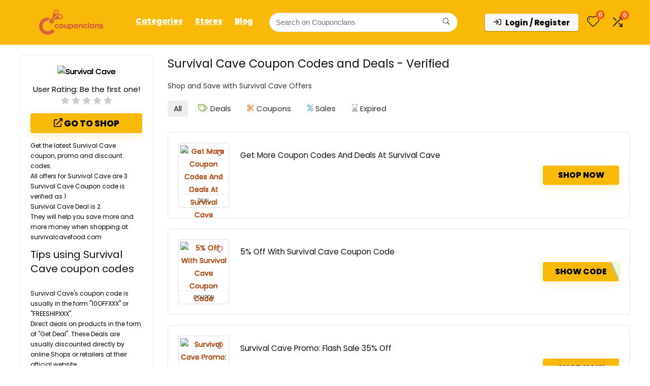

--- FILE ---
content_type: text/html; charset=utf-8
request_url: https://www.google.com/recaptcha/api2/aframe
body_size: 184
content:
<!DOCTYPE HTML><html><head><meta http-equiv="content-type" content="text/html; charset=UTF-8"></head><body><script nonce="aOmXvSfDeR2bHyx8l2ZPkw">/** Anti-fraud and anti-abuse applications only. See google.com/recaptcha */ try{var clients={'sodar':'https://pagead2.googlesyndication.com/pagead/sodar?'};window.addEventListener("message",function(a){try{if(a.source===window.parent){var b=JSON.parse(a.data);var c=clients[b['id']];if(c){var d=document.createElement('img');d.src=c+b['params']+'&rc='+(localStorage.getItem("rc::a")?sessionStorage.getItem("rc::b"):"");window.document.body.appendChild(d);sessionStorage.setItem("rc::e",parseInt(sessionStorage.getItem("rc::e")||0)+1);localStorage.setItem("rc::h",'1764116808553');}}}catch(b){}});window.parent.postMessage("_grecaptcha_ready", "*");}catch(b){}</script></body></html>